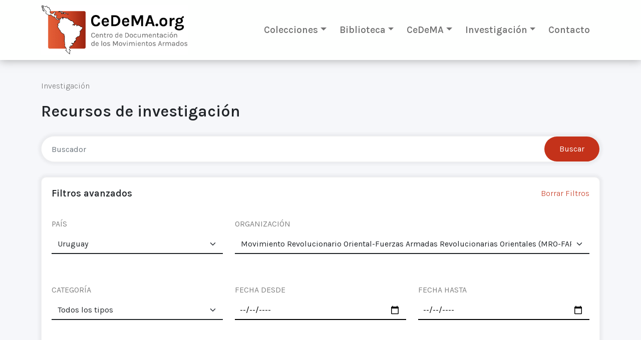

--- FILE ---
content_type: text/html; charset=utf-8
request_url: https://cedema.org/articles?q%5Borganizations_countries_id_or_country_id_eq%5D=5&q%5Borganizations_id_eq%5D=9&q%5Bs%5D=organizations_name+asc
body_size: 5279
content:
<!DOCTYPE html><html><head>  <!-- Google Tag Manager -->
  <script>(function(w,d,s,l,i){w[l]=w[l]||[];w[l].push({'gtm.start':
  new Date().getTime(),event:'gtm.js'});var f=d.getElementsByTagName(s)[0],
  j=d.createElement(s),dl=l!='dataLayer'?'&l='+l:'';j.async=true;j.src=
  'https://www.googletagmanager.com/gtm.js?id='+i+dl;f.parentNode.insertBefore(j,f);
  })(window,document,'script','dataLayer','GTM-TXMSJNX');</script>
  <!-- End Google Tag Manager -->
<meta content="text/html; charset=UTF-8" http-equiv="Content-Type" /><title>CeDeMA</title><meta name="csrf-param" content="authenticity_token" />
<meta name="csrf-token" content="q3EKiMkXWPKa4SZHaiG8t-8oW1tpSnwT5w-9bQoETdu9BmMFj_IyPAefGJb5xco4E1x5GhWsQkWcUWgd2IUhMw" /><meta content="width=device-width, initial-scale=1" name="viewport" /><link rel="stylesheet" media="all" href="/assets/reset-906823278db1afce12cf39a7ce8cf6bddf31d813c42747058d8b6cf720d978eb.css" /><link crossorigin="anonymous" href="https://cdn.jsdelivr.net/npm/bootstrap@5.0.1/dist/css/bootstrap.min.css" integrity="sha384-+0n0xVW2eSR5OomGNYDnhzAbDsOXxcvSN1TPprVMTNDbiYZCxYbOOl7+AMvyTG2x" rel="stylesheet" /><link rel="stylesheet" media="all" href="/assets/application-0fc3ec692bd3c8e5e57a8324173d790c281ed4f134ee773e2630ed0559666956.css" /><script src="/packs/js/application-a56ac5184e7b3cb52bb0.js"></script><link crossorigin="anonymous" href="https://cdnjs.cloudflare.com/ajax/libs/font-awesome/6.0.0-beta2/css/all.min.css" integrity="sha512-YWzhKL2whUzgiheMoBFwW8CKV4qpHQAEuvilg9FAn5VJUDwKZZxkJNuGM4XkWuk94WCrrwslk8yWNGmY1EduTA==" referrerpolicy="no-referrer" rel="stylesheet" /></head><body class="application-body"><!-- Google Tag Manager (noscript) -->
<noscript><iframe src="https://www.googletagmanager.com/ns.html?id=GTM-TXMSJNX"height="0" width="0" style="display:none;visibility:hidden"></iframe></noscript>
<!-- End Google Tag Manager (noscript) -->
<div id="cookies-eu-banner" style="display: none;">Si continúas navegando por este sitio significa que aceptas el uso de cookies por parte de Google Analytics para fines estadísticos.<a id="cookies-eu-more" href="/site/cookies">Leer más</a><button id="cookies-eu-reject">Rechazar</button><button id="cookies-eu-accept">Aceptar</button></div><div class="app-container"><header class="app-container__carpet app-container__carpet--header"><div class="app-container__element container"><div class="app-container__header"><div class="company"><a class="company__logo" href="/"><img class="company__logo-image" src="https://cedema.fra1.digitaloceanspaces.com/static/logo/logo_cedema_3x.jpg" /></a></div><div class="d-xs-block d-sm-block d-md-block d-lg-none"><a aria-controls="sideMainMenu" class="btn btn-light" data-bs-toggle="offcanvas" href="#sideMainMenu" role="button"><i class="fa fa-bars"></i></a><div aria-labelledby="sideMainMenuLabel" class="offcanvas offcanvas-start" id="sideMainMenu" tabindex="-1"><div class="offcanvas-header"><button aria-label="Close" class="btn-close text-reset" data-bs-dismiss="offcanvas" type="button"></button></div><div class="offcanvas-body"><div class="accordion"><div class="accordion-item"><h2 class="accordion-header" id="panelsStayOpen-headingOne"><button aria-controls="panelsStayOpen-collapseOne" aria-expanded="true" class="accordion-button" data-bs-target="#panelsStayOpen-collapseOne" data-bs-toggle="collapse" type="button">Colecciones</button></h2><div aria-labelledby="panelsStayOpen-headingOne" class="accordion-collapse collapse show" id="panelsStayOpen-collapseOne"><div class="accordion-body"><ul><li><a href="/digital_items">Archivo digital</a></li><li><a href="/printed_items">Fondos impresos</a></li><li><hr class="dropdown-divider" /></li><li><a href="/archive_items">Todos los archivos</a></li><li><hr class="dropdown-divider" /></li><li><a href="/special_collections">Fondos especiales</a></li><li><a href="/special_collections/1">FE.AAPG - Associació d&#39;Amistat amb el Poble de Guatemala</a></li></ul></div></div></div><div class="accordion-item"><h2 class="accordion-header" id="panelsStayOpen-headingOne"><button aria-controls="panelsStayOpen-collapseTwo" aria-expanded="true" class="accordion-button" data-bs-target="#panelsStayOpen-collapseTwo" data-bs-toggle="collapse" type="button">Biblioteca</button></h2><div aria-labelledby="panelsStayOpen-headingTwo" class="accordion-collapse collapse" id="panelsStayOpen-collapseTwo"><div class="accordion-body"><ul><li><a href="/library/digital_items">Biblioteca digital</a></li><li><a href="/library/printed_items">Fondos bibliográficos</a></li><li><hr class="dropdown-divider" /></li><li><a href="/library_items">Todas las bibliotecas</a></li></ul></div></div></div><div class="accordion-item"><h2 class="accordion-header" id="panelsStayOpen-headingTwo"><button aria-controls="panelsStayOpen-collapseThree" aria-expanded="true" class="accordion-button" data-bs-target="#panelsStayOpen-collapseThree" data-bs-toggle="collapse" type="button">CeDeMA</button></h2><div aria-labelledby="panelsStayOpen-headingThree" class="accordion-collapse collapse" id="panelsStayOpen-collapseThree"><div class="accordion-body"><ul><li><a href="/site/objectives">Objetivos</a></li><li><a href="/team">Equipo de investigación</a></li></ul></div></div></div><div class="accordion-item"><h2 class="accordion-header" id="panelsStayOpen-headingThree"><button aria-controls="panelsStayOpen-collapseFour" aria-expanded="true" class="accordion-button" data-bs-target="#panelsStayOpen-collapseFour" data-bs-toggle="collapse" type="button">Investigación</button></h2><div aria-labelledby="panelsStayOpen-headingFour" class="accordion-collapse collapse" id="panelsStayOpen-collapseFour"><div class="accordion-body"><ul><li><a href="/book_reviews">Reseñas y novedades editoriales</a></li><li><a href="/articles">Recursos de investigación</a></li></ul></div></div></div><div class="accordion-item"><h2 class="accordion-header" id="panelsStayOpen-headingThree"><a class="accordion-button accordion-button--no-caret" href="/contact/new">Contacto</a></h2></div></div></div></div><style type="text/css">.accordion-button--no-caret{text-decoration:none;font-weight:400}</style></div><div class="d-none d-lg-block"><nav class="navbar navbar-expand-lg navbar-light"><div class="container-fluid"><div class="collapse navbar-collapse" id="navbarSupportedContent"><ul class="navbar-nav me-auto mb-2 mb-lg-0"><li class="nav-item dropdown"><a aria-expanded="false" class="nav-link dropdown-toggle" data-bs-toggle="dropdown" href="#" id="navbarDropdown" role="button">Colecciones</a><ul aria-labelledby="navbarDropdown" class="dropdown-menu"><li><a class="dropdown-item" href="/digital_items">Archivo digital</a></li><li><a class="dropdown-item" href="/printed_items">Fondos impresos</a></li><li><hr class="dropdown-divider" /></li><li><a class="dropdown-item" href="/archive_items">Todos los archivos</a></li><li><hr class="dropdown-divider" /></li><li><a class="dropdown-item" href="/special_collections">Fondos especiales</a></li><li><a class="dropdown-item subitem" href="/special_collections/1">FE.AAPG - Associació d&#39;Amistat amb el Poble de Guatemala</a></li><li><hr class="dropdown-divider" /></li><li><a class="dropdown-item" href="/site/donations">Donaciones</a></li></ul></li><li class="nav-item dropdown"><a aria-expanded="false" class="nav-link dropdown-toggle" data-bs-toggle="dropdown" href="#" id="navbarDropdown" role="button">Biblioteca</a><ul aria-labelledby="navbarDropdown" class="dropdown-menu"><li><a class="dropdown-item" href="/library/digital_items">Biblioteca digital</a></li><li><a class="dropdown-item" href="/library/printed_items">Fondos bibliográficos</a></li><li><hr class="dropdown-divider" /></li><li><a class="dropdown-item" href="/library_items">Todas las bibliotecas</a></li></ul></li><li class="nav-item dropdown"><a aria-expanded="false" class="nav-link dropdown-toggle" data-bs-toggle="dropdown" href="#" id="navbarDropdown" role="button">CeDeMA</a><ul aria-labelledby="navbarDropdown" class="dropdown-menu"><li><a class="dropdown-item" href="/site/objectives">Objetivos</a></li><li><a class="dropdown-item" href="/team">Equipo de investigación</a></li></ul></li><li class="nav-item dropdown"><a aria-expanded="false" class="nav-link dropdown-toggle" data-bs-toggle="dropdown" href="#" id="navbarDropdown" role="button">Investigación</a><ul aria-labelledby="navbarDropdown" class="dropdown-menu"><li><a class="dropdown-item" href="/book_reviews">Reseñas y novedades editoriales</a></li><li><a class="dropdown-item" href="/articles">Recursos de investigación</a></li></ul></li><li class="nav-item"><a class="nav-link" href="/contact/new">Contacto</a></li></ul></div></div></nav></div></div></div></header><main class="app-container__carpet app-container__carpet--menu-spaced"><div class="app-container__element"><div class="app-container__main"><div class="flash-messages container"></div><div class="container"><div class="breadcrumbs"><nav><span>Investigación</span></nav></div><h1 class="title-h1 title-h1--spaced">Recursos de investigación</h1><form class="archive-items-search" id="article_search" data-controller="FilterForm" data-FilterForm-target="form" action="/articles" accept-charset="UTF-8" method="get"><fieldset class="form-group search-bar-row floating-box"><button aria-label="Close" class="btn-close" data-FilterForm-target="btnClose" data-action="click-&gt;FilterForm#clearTextInput" type="button"></button><input class="form-control search-bar-row__search-text" placeholder="Buscador" data-FilterForm-target="textInput" data-action="input-&gt;FilterForm#displayBtnClose" type="text" name="q[title_or_action_text_rich_text_body_cont]" id="q_title_or_action_text_rich_text_body_cont" /><input type="submit" name="commit" value="Buscar" class="search-bar-row__submit-btn d-none d-md-block" data-disable-with="Buscar" /><button name="button" type="submit" class="search-bar-row__submit-btn d-xs-block d-sm-block d-md-none"><i class="fa fa-search"></i></button></fieldset><fieldset class="filter-bar floating-box"><div class="filter-bar__header"><h2 class="title-h6">Filtros avanzados</h2><a class="reset-filters" href="/articles">Borrar Filtros</a></div><div class="advance-filters"><div class="row"><div class="col-sm-4"><div class="form-group advance-filters__filter"><label class="advance-filters__filter-title">PAÍS</label><div class="advance-filters__filter-content"><select class="form-select" data-action="change-&gt;FilterForm#clearOrganizations change-&gt;FilterForm#submit" name="q[organizations_countries_id_or_country_id_eq]" id="q_organizations_countries_id_or_country_id_eq"><option value="">Todos los países</option>
<option value="6">Argentina</option>
<option value="3">Bolivia</option>
<option value="19">Brasil</option>
<option value="2">Chile</option>
<option value="8">Colombia</option>
<option value="21">Costa Rica</option>
<option value="22">Cuba</option>
<option value="9">Ecuador</option>
<option value="7">El Salvador</option>
<option value="28">España</option>
<option value="11">Guatemala</option>
<option value="23">Honduras</option>
<option value="13">Internacional</option>
<option value="10">México</option>
<option value="14">Nicaragua</option>
<option value="18">Paraguay</option>
<option value="20">Perú</option>
<option value="17">Puerto Rico</option>
<option selected="selected" value="5">Uruguay</option>
<option value="4">Venezuela</option></select></div></div></div><div class="col-sm-8"><div class="form-group advance-filters__filter"><label class="advance-filters__filter-title">ORGANIZACIÓN</label><div class="advance-filters__filter-content"><select class="form-select" data-FilterForm-target="organizationsSelect" data-action="change-&gt;FilterForm#submit" name="q[organizations_id_eq]" id="q_organizations_id_eq"><option value="">Todas las organizaciones</option>
<optgroup label="Organizaciones político-militares"><option value="251">Federación Anarquista Uruguaya (FAU)</option>
<option selected="selected" value="9">Movimiento Revolucionario Oriental-Fuerzas Armadas Revolucionarias Orientales (MRO-FARO)</option>
<option value="67">Movimiento de Liberación Nacional (Tupamaros)</option></optgroup></select></div></div></div></div><div class="row"><div class="col-sm-4"><div class="form-group advance-filters__filter"><label class="advance-filters__filter-title">CATEGORÍA</label><div class="advance-filters__filter-content"><select class="form-select" data-FilterForm-target="organizationsSelect" data-action="change-&gt;FilterForm#submit" name="q[category_eq]" id="q_category_eq"><option value="">Todos los tipos</option>
<option value="article">Artículo</option>
<option value="book_chapter">Capítulo de libro</option>
<option value="presentation">Ponencia</option>
<option value="thesis">Tesis</option></select></div></div></div><div class="col-sm-4"><div class="form-group advance-filters__filter"><label class="advance-filters__filter-title">FECHA DESDE</label><div class="advance-filters__filter-content"><input as="date" class="form-date" type="date" name="q[date_gteq]" id="q_date_gteq" /></div></div></div><div class="col-sm-4"><div class="form-group advance-filters__filter"><label class="advance-filters__filter-title">FECHA HASTA</label><div class="advance-filters__filter-content"><input as="date" class="form-date" type="date" name="q[date_lteq]" id="q_date_lteq" /></div></div></div></div></div></fieldset></form><div class="archive-items-table"><ul class="archive-item-row archive-item-row--header d-none d-sm-flex"><li class="archive-item-row__header archive-item-row__header--l"><a class="sort_link " href="/articles?q%5Borganizations_countries_id_or_country_id_eq%5D=5&amp;q%5Borganizations_id_eq%5D=9&amp;q%5Bs%5D=title+asc">Título</a></li><li class="archive-item-row__header archive-item-row__header--s"><a class="sort_link " href="/articles?q%5Borganizations_countries_id_or_country_id_eq%5D=5&amp;q%5Borganizations_id_eq%5D=9&amp;q%5Bs%5D=category+asc">Categoría</a></li><li class="archive-item-row__header archive-item-row__header--s"><a class="sort_link " href="/articles?q%5Borganizations_countries_id_or_country_id_eq%5D=5&amp;q%5Borganizations_id_eq%5D=9&amp;q%5Bs%5D=author+asc">Autor</a></li><li class="archive-item-row__header archive-item-row__header--s"><a class="sort_link " href="/articles?q%5Borganizations_countries_id_or_country_id_eq%5D=5&amp;q%5Borganizations_id_eq%5D=9&amp;q%5Bs%5D=countries_name+asc">País</a></li><li class="archive-item-row__header archive-item-row__header--l"><a class="sort_link asc" href="/articles?q%5Borganizations_countries_id_or_country_id_eq%5D=5&amp;q%5Borganizations_id_eq%5D=9&amp;q%5Bs%5D=organizations_name+desc">Organización&nbsp;&#9650;</a></li><li class="archive-item-row__header archive-item-row__header--s"><a class="sort_link " href="/articles?q%5Borganizations_countries_id_or_country_id_eq%5D=5&amp;q%5Borganizations_id_eq%5D=9&amp;q%5Bs%5D=date+asc">Fecha</a></li></ul><a class="archive-item-row-link" href="/articles/355"><ul class="archive-item-row floating-box"><li class="archive-item-row__cell archive-item-row__cell--l d-none d-sm-block"><div class="archive-item-row__cell--strong">Raúl Sendic: Defensa irrestricta del Programa histórico de liberación nacional y social</div></li><li class="archive-item-row__cell archive-item-row__cell--l d-xs-block d-sm-none"><label class="row-cell__title">Título</label><div class="row-cell__content--strong">Raúl Sendic: Defensa irrestricta del Programa histórico de liberación nacional y social</div></li><li class="archive-item-row__cell archive-item-row__cell--s d-none d-sm-block">Artículo</li><li class="archive-item-row__cell archive-item-row__cell--s d-xs-block d-sm-none"><label class="row-cell__title">Categoría</label><div class="row-cell__content">Artículo</div></li><li class="archive-item-row__cell archive-item-row__cell--s d-none d-sm-block">Mario Rossi Garretano</li><li class="archive-item-row__cell archive-item-row__cell--s d-xs-block d-sm-none"><label class="row-cell__title">Autor</label><div class="row-cell__content">Mario Rossi Garretano</div></li><li class="archive-item-row__cell archive-item-row__cell--s d-none d-sm-block"><div>Uruguay</div></li><li class="archive-item-row__cell archive-item-row__cell--s d-xs-block d-sm-none"><label class="row-cell__title">País</label><div>Uruguay</div></li><li class="archive-item-row__cell archive-item-row__cell--l d-none d-sm-block"><div>Movimiento Revolucionario Oriental-Fuerzas Armadas Revolucionarias Orientales (MRO-FARO)</div><div>Movimiento de Liberación Nacional (Tupamaros)</div></li><li class="archive-item-row__cell archive-item-row__cell--l d-xs-block d-sm-none"><label class="row-cell__title">Organización</label><div>Movimiento Revolucionario Oriental-Fuerzas Armadas Revolucionarias Orientales (MRO-FARO)</div><div>Movimiento de Liberación Nacional (Tupamaros)</div></li><li class="archive-item-row__cell archive-item-row__cell--s d-none d-sm-block">2006-04-17</li><li class="archive-item-row__cell archive-item-row__cell--s d-xs-block d-sm-none"><label class="row-cell__title">Fecha</label><div class="row-cell__content">2006-04-17</div></li></ul></a><a class="archive-item-row-link" href="/articles/357"><ul class="archive-item-row floating-box"><li class="archive-item-row__cell archive-item-row__cell--l d-none d-sm-block"><div class="archive-item-row__cell--strong">MRO-FARO: América o muerte</div></li><li class="archive-item-row__cell archive-item-row__cell--l d-xs-block d-sm-none"><label class="row-cell__title">Título</label><div class="row-cell__content--strong">MRO-FARO: América o muerte</div></li><li class="archive-item-row__cell archive-item-row__cell--s d-none d-sm-block">Artículo</li><li class="archive-item-row__cell archive-item-row__cell--s d-xs-block d-sm-none"><label class="row-cell__title">Categoría</label><div class="row-cell__content">Artículo</div></li><li class="archive-item-row__cell archive-item-row__cell--s d-none d-sm-block">Eudald Cortina Orero</li><li class="archive-item-row__cell archive-item-row__cell--s d-xs-block d-sm-none"><label class="row-cell__title">Autor</label><div class="row-cell__content">Eudald Cortina Orero</div></li><li class="archive-item-row__cell archive-item-row__cell--s d-none d-sm-block"><div>Uruguay</div></li><li class="archive-item-row__cell archive-item-row__cell--s d-xs-block d-sm-none"><label class="row-cell__title">País</label><div>Uruguay</div></li><li class="archive-item-row__cell archive-item-row__cell--l d-none d-sm-block"><div>Movimiento Revolucionario Oriental-Fuerzas Armadas Revolucionarias Orientales (MRO-FARO)</div></li><li class="archive-item-row__cell archive-item-row__cell--l d-xs-block d-sm-none"><label class="row-cell__title">Organización</label><div>Movimiento Revolucionario Oriental-Fuerzas Armadas Revolucionarias Orientales (MRO-FARO)</div></li><li class="archive-item-row__cell archive-item-row__cell--s d-none d-sm-block">2007-05-17</li><li class="archive-item-row__cell archive-item-row__cell--s d-xs-block d-sm-none"><label class="row-cell__title">Fecha</label><div class="row-cell__content">2007-05-17</div></li></ul></a><nav class="pagy-bootstrap-nav" role="navigation" aria-label="pager"><ul class="pagination"><li class="page-item prev disabled"><a href="#" class="page-link">&lsaquo;&nbsp;Anterior</a></li><li class="page-item active"><a href="/articles?q[organizations_countries_id_or_country_id_eq]=5&q[organizations_id_eq]=9&q[s]=organizations_name+asc&page=1"  class="page-link" >1</a></li><li class="page-item next disabled"><a href="#" class="page-link">Siguiente&nbsp;&rsaquo;</a></li></ul></nav></div></div></div></div></main><footer class="footer"><div class="container"><div class="row"><div class="col-8 col-sm-9 my-auto"><div class="text">Centro de Documentación de los Movimientos Armados©</div></div><div class="social-buttons col-4 col-sm-3 my-auto"><div class="text d-none d-sm-block">Síguenos</div><a class="social-link" target="_blank" href="https://www.instagram.com/cedema.org_archivo/"><div class="social-icon ig"></div></a><a class="social-link" target="_blank" href="https://www.facebook.com/cedema.org"><div class="social-icon fb"></div></a></div></div></div></footer></div><script crossorigin="anonymous" integrity="sha384-gtEjrD/SeCtmISkJkNUaaKMoLD0//ElJ19smozuHV6z3Iehds+3Ulb9Bn9Plx0x4" src="https://cdn.jsdelivr.net/npm/bootstrap@5.0.1/dist/js/bootstrap.bundle.min.js"></script></body></html>